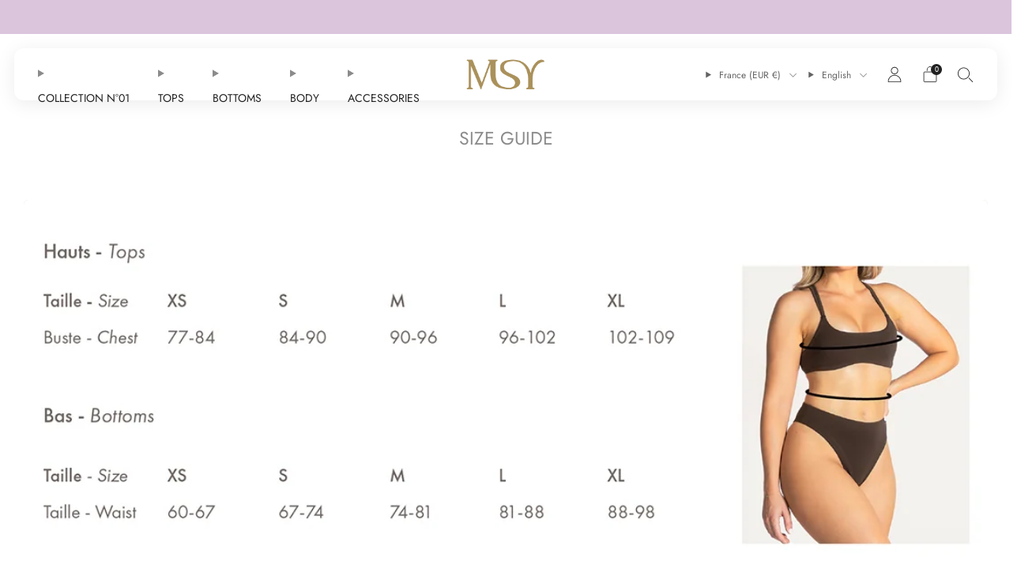

--- FILE ---
content_type: text/javascript
request_url: https://msythelabel.com/cdn/shop/t/4/assets/custom.js?v=152733329445290166911713695814
body_size: -782
content:
//# sourceMappingURL=/cdn/shop/t/4/assets/custom.js.map?v=152733329445290166911713695814
